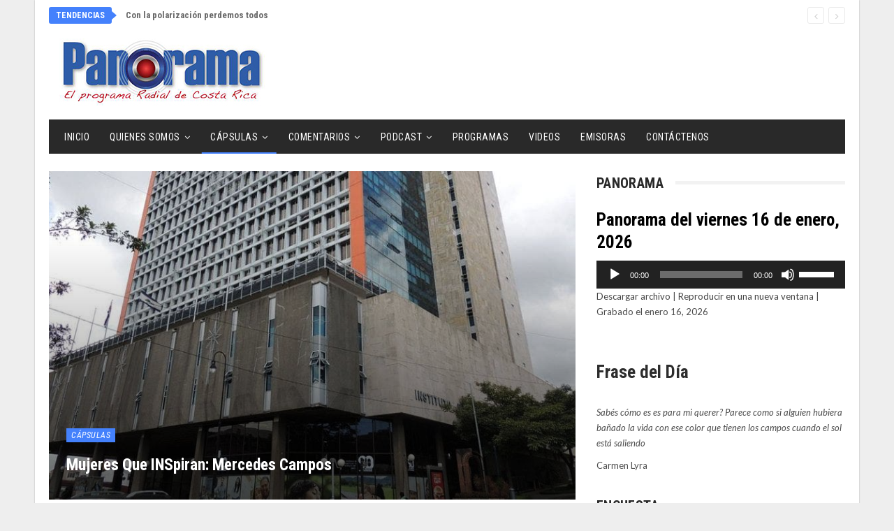

--- FILE ---
content_type: text/html; charset=utf-8
request_url: https://www.google.com/recaptcha/api2/anchor?ar=1&k=6Ld9v44UAAAAACWnj4VzagFfZMYxSnhqUo2VyT5d&co=aHR0cHM6Ly93d3cucGFub3JhbWFkaWdpdGFsLmNvLmNyOjQ0Mw..&hl=en&v=PoyoqOPhxBO7pBk68S4YbpHZ&size=invisible&anchor-ms=20000&execute-ms=30000&cb=i8dwcaonuuv9
body_size: 48582
content:
<!DOCTYPE HTML><html dir="ltr" lang="en"><head><meta http-equiv="Content-Type" content="text/html; charset=UTF-8">
<meta http-equiv="X-UA-Compatible" content="IE=edge">
<title>reCAPTCHA</title>
<style type="text/css">
/* cyrillic-ext */
@font-face {
  font-family: 'Roboto';
  font-style: normal;
  font-weight: 400;
  font-stretch: 100%;
  src: url(//fonts.gstatic.com/s/roboto/v48/KFO7CnqEu92Fr1ME7kSn66aGLdTylUAMa3GUBHMdazTgWw.woff2) format('woff2');
  unicode-range: U+0460-052F, U+1C80-1C8A, U+20B4, U+2DE0-2DFF, U+A640-A69F, U+FE2E-FE2F;
}
/* cyrillic */
@font-face {
  font-family: 'Roboto';
  font-style: normal;
  font-weight: 400;
  font-stretch: 100%;
  src: url(//fonts.gstatic.com/s/roboto/v48/KFO7CnqEu92Fr1ME7kSn66aGLdTylUAMa3iUBHMdazTgWw.woff2) format('woff2');
  unicode-range: U+0301, U+0400-045F, U+0490-0491, U+04B0-04B1, U+2116;
}
/* greek-ext */
@font-face {
  font-family: 'Roboto';
  font-style: normal;
  font-weight: 400;
  font-stretch: 100%;
  src: url(//fonts.gstatic.com/s/roboto/v48/KFO7CnqEu92Fr1ME7kSn66aGLdTylUAMa3CUBHMdazTgWw.woff2) format('woff2');
  unicode-range: U+1F00-1FFF;
}
/* greek */
@font-face {
  font-family: 'Roboto';
  font-style: normal;
  font-weight: 400;
  font-stretch: 100%;
  src: url(//fonts.gstatic.com/s/roboto/v48/KFO7CnqEu92Fr1ME7kSn66aGLdTylUAMa3-UBHMdazTgWw.woff2) format('woff2');
  unicode-range: U+0370-0377, U+037A-037F, U+0384-038A, U+038C, U+038E-03A1, U+03A3-03FF;
}
/* math */
@font-face {
  font-family: 'Roboto';
  font-style: normal;
  font-weight: 400;
  font-stretch: 100%;
  src: url(//fonts.gstatic.com/s/roboto/v48/KFO7CnqEu92Fr1ME7kSn66aGLdTylUAMawCUBHMdazTgWw.woff2) format('woff2');
  unicode-range: U+0302-0303, U+0305, U+0307-0308, U+0310, U+0312, U+0315, U+031A, U+0326-0327, U+032C, U+032F-0330, U+0332-0333, U+0338, U+033A, U+0346, U+034D, U+0391-03A1, U+03A3-03A9, U+03B1-03C9, U+03D1, U+03D5-03D6, U+03F0-03F1, U+03F4-03F5, U+2016-2017, U+2034-2038, U+203C, U+2040, U+2043, U+2047, U+2050, U+2057, U+205F, U+2070-2071, U+2074-208E, U+2090-209C, U+20D0-20DC, U+20E1, U+20E5-20EF, U+2100-2112, U+2114-2115, U+2117-2121, U+2123-214F, U+2190, U+2192, U+2194-21AE, U+21B0-21E5, U+21F1-21F2, U+21F4-2211, U+2213-2214, U+2216-22FF, U+2308-230B, U+2310, U+2319, U+231C-2321, U+2336-237A, U+237C, U+2395, U+239B-23B7, U+23D0, U+23DC-23E1, U+2474-2475, U+25AF, U+25B3, U+25B7, U+25BD, U+25C1, U+25CA, U+25CC, U+25FB, U+266D-266F, U+27C0-27FF, U+2900-2AFF, U+2B0E-2B11, U+2B30-2B4C, U+2BFE, U+3030, U+FF5B, U+FF5D, U+1D400-1D7FF, U+1EE00-1EEFF;
}
/* symbols */
@font-face {
  font-family: 'Roboto';
  font-style: normal;
  font-weight: 400;
  font-stretch: 100%;
  src: url(//fonts.gstatic.com/s/roboto/v48/KFO7CnqEu92Fr1ME7kSn66aGLdTylUAMaxKUBHMdazTgWw.woff2) format('woff2');
  unicode-range: U+0001-000C, U+000E-001F, U+007F-009F, U+20DD-20E0, U+20E2-20E4, U+2150-218F, U+2190, U+2192, U+2194-2199, U+21AF, U+21E6-21F0, U+21F3, U+2218-2219, U+2299, U+22C4-22C6, U+2300-243F, U+2440-244A, U+2460-24FF, U+25A0-27BF, U+2800-28FF, U+2921-2922, U+2981, U+29BF, U+29EB, U+2B00-2BFF, U+4DC0-4DFF, U+FFF9-FFFB, U+10140-1018E, U+10190-1019C, U+101A0, U+101D0-101FD, U+102E0-102FB, U+10E60-10E7E, U+1D2C0-1D2D3, U+1D2E0-1D37F, U+1F000-1F0FF, U+1F100-1F1AD, U+1F1E6-1F1FF, U+1F30D-1F30F, U+1F315, U+1F31C, U+1F31E, U+1F320-1F32C, U+1F336, U+1F378, U+1F37D, U+1F382, U+1F393-1F39F, U+1F3A7-1F3A8, U+1F3AC-1F3AF, U+1F3C2, U+1F3C4-1F3C6, U+1F3CA-1F3CE, U+1F3D4-1F3E0, U+1F3ED, U+1F3F1-1F3F3, U+1F3F5-1F3F7, U+1F408, U+1F415, U+1F41F, U+1F426, U+1F43F, U+1F441-1F442, U+1F444, U+1F446-1F449, U+1F44C-1F44E, U+1F453, U+1F46A, U+1F47D, U+1F4A3, U+1F4B0, U+1F4B3, U+1F4B9, U+1F4BB, U+1F4BF, U+1F4C8-1F4CB, U+1F4D6, U+1F4DA, U+1F4DF, U+1F4E3-1F4E6, U+1F4EA-1F4ED, U+1F4F7, U+1F4F9-1F4FB, U+1F4FD-1F4FE, U+1F503, U+1F507-1F50B, U+1F50D, U+1F512-1F513, U+1F53E-1F54A, U+1F54F-1F5FA, U+1F610, U+1F650-1F67F, U+1F687, U+1F68D, U+1F691, U+1F694, U+1F698, U+1F6AD, U+1F6B2, U+1F6B9-1F6BA, U+1F6BC, U+1F6C6-1F6CF, U+1F6D3-1F6D7, U+1F6E0-1F6EA, U+1F6F0-1F6F3, U+1F6F7-1F6FC, U+1F700-1F7FF, U+1F800-1F80B, U+1F810-1F847, U+1F850-1F859, U+1F860-1F887, U+1F890-1F8AD, U+1F8B0-1F8BB, U+1F8C0-1F8C1, U+1F900-1F90B, U+1F93B, U+1F946, U+1F984, U+1F996, U+1F9E9, U+1FA00-1FA6F, U+1FA70-1FA7C, U+1FA80-1FA89, U+1FA8F-1FAC6, U+1FACE-1FADC, U+1FADF-1FAE9, U+1FAF0-1FAF8, U+1FB00-1FBFF;
}
/* vietnamese */
@font-face {
  font-family: 'Roboto';
  font-style: normal;
  font-weight: 400;
  font-stretch: 100%;
  src: url(//fonts.gstatic.com/s/roboto/v48/KFO7CnqEu92Fr1ME7kSn66aGLdTylUAMa3OUBHMdazTgWw.woff2) format('woff2');
  unicode-range: U+0102-0103, U+0110-0111, U+0128-0129, U+0168-0169, U+01A0-01A1, U+01AF-01B0, U+0300-0301, U+0303-0304, U+0308-0309, U+0323, U+0329, U+1EA0-1EF9, U+20AB;
}
/* latin-ext */
@font-face {
  font-family: 'Roboto';
  font-style: normal;
  font-weight: 400;
  font-stretch: 100%;
  src: url(//fonts.gstatic.com/s/roboto/v48/KFO7CnqEu92Fr1ME7kSn66aGLdTylUAMa3KUBHMdazTgWw.woff2) format('woff2');
  unicode-range: U+0100-02BA, U+02BD-02C5, U+02C7-02CC, U+02CE-02D7, U+02DD-02FF, U+0304, U+0308, U+0329, U+1D00-1DBF, U+1E00-1E9F, U+1EF2-1EFF, U+2020, U+20A0-20AB, U+20AD-20C0, U+2113, U+2C60-2C7F, U+A720-A7FF;
}
/* latin */
@font-face {
  font-family: 'Roboto';
  font-style: normal;
  font-weight: 400;
  font-stretch: 100%;
  src: url(//fonts.gstatic.com/s/roboto/v48/KFO7CnqEu92Fr1ME7kSn66aGLdTylUAMa3yUBHMdazQ.woff2) format('woff2');
  unicode-range: U+0000-00FF, U+0131, U+0152-0153, U+02BB-02BC, U+02C6, U+02DA, U+02DC, U+0304, U+0308, U+0329, U+2000-206F, U+20AC, U+2122, U+2191, U+2193, U+2212, U+2215, U+FEFF, U+FFFD;
}
/* cyrillic-ext */
@font-face {
  font-family: 'Roboto';
  font-style: normal;
  font-weight: 500;
  font-stretch: 100%;
  src: url(//fonts.gstatic.com/s/roboto/v48/KFO7CnqEu92Fr1ME7kSn66aGLdTylUAMa3GUBHMdazTgWw.woff2) format('woff2');
  unicode-range: U+0460-052F, U+1C80-1C8A, U+20B4, U+2DE0-2DFF, U+A640-A69F, U+FE2E-FE2F;
}
/* cyrillic */
@font-face {
  font-family: 'Roboto';
  font-style: normal;
  font-weight: 500;
  font-stretch: 100%;
  src: url(//fonts.gstatic.com/s/roboto/v48/KFO7CnqEu92Fr1ME7kSn66aGLdTylUAMa3iUBHMdazTgWw.woff2) format('woff2');
  unicode-range: U+0301, U+0400-045F, U+0490-0491, U+04B0-04B1, U+2116;
}
/* greek-ext */
@font-face {
  font-family: 'Roboto';
  font-style: normal;
  font-weight: 500;
  font-stretch: 100%;
  src: url(//fonts.gstatic.com/s/roboto/v48/KFO7CnqEu92Fr1ME7kSn66aGLdTylUAMa3CUBHMdazTgWw.woff2) format('woff2');
  unicode-range: U+1F00-1FFF;
}
/* greek */
@font-face {
  font-family: 'Roboto';
  font-style: normal;
  font-weight: 500;
  font-stretch: 100%;
  src: url(//fonts.gstatic.com/s/roboto/v48/KFO7CnqEu92Fr1ME7kSn66aGLdTylUAMa3-UBHMdazTgWw.woff2) format('woff2');
  unicode-range: U+0370-0377, U+037A-037F, U+0384-038A, U+038C, U+038E-03A1, U+03A3-03FF;
}
/* math */
@font-face {
  font-family: 'Roboto';
  font-style: normal;
  font-weight: 500;
  font-stretch: 100%;
  src: url(//fonts.gstatic.com/s/roboto/v48/KFO7CnqEu92Fr1ME7kSn66aGLdTylUAMawCUBHMdazTgWw.woff2) format('woff2');
  unicode-range: U+0302-0303, U+0305, U+0307-0308, U+0310, U+0312, U+0315, U+031A, U+0326-0327, U+032C, U+032F-0330, U+0332-0333, U+0338, U+033A, U+0346, U+034D, U+0391-03A1, U+03A3-03A9, U+03B1-03C9, U+03D1, U+03D5-03D6, U+03F0-03F1, U+03F4-03F5, U+2016-2017, U+2034-2038, U+203C, U+2040, U+2043, U+2047, U+2050, U+2057, U+205F, U+2070-2071, U+2074-208E, U+2090-209C, U+20D0-20DC, U+20E1, U+20E5-20EF, U+2100-2112, U+2114-2115, U+2117-2121, U+2123-214F, U+2190, U+2192, U+2194-21AE, U+21B0-21E5, U+21F1-21F2, U+21F4-2211, U+2213-2214, U+2216-22FF, U+2308-230B, U+2310, U+2319, U+231C-2321, U+2336-237A, U+237C, U+2395, U+239B-23B7, U+23D0, U+23DC-23E1, U+2474-2475, U+25AF, U+25B3, U+25B7, U+25BD, U+25C1, U+25CA, U+25CC, U+25FB, U+266D-266F, U+27C0-27FF, U+2900-2AFF, U+2B0E-2B11, U+2B30-2B4C, U+2BFE, U+3030, U+FF5B, U+FF5D, U+1D400-1D7FF, U+1EE00-1EEFF;
}
/* symbols */
@font-face {
  font-family: 'Roboto';
  font-style: normal;
  font-weight: 500;
  font-stretch: 100%;
  src: url(//fonts.gstatic.com/s/roboto/v48/KFO7CnqEu92Fr1ME7kSn66aGLdTylUAMaxKUBHMdazTgWw.woff2) format('woff2');
  unicode-range: U+0001-000C, U+000E-001F, U+007F-009F, U+20DD-20E0, U+20E2-20E4, U+2150-218F, U+2190, U+2192, U+2194-2199, U+21AF, U+21E6-21F0, U+21F3, U+2218-2219, U+2299, U+22C4-22C6, U+2300-243F, U+2440-244A, U+2460-24FF, U+25A0-27BF, U+2800-28FF, U+2921-2922, U+2981, U+29BF, U+29EB, U+2B00-2BFF, U+4DC0-4DFF, U+FFF9-FFFB, U+10140-1018E, U+10190-1019C, U+101A0, U+101D0-101FD, U+102E0-102FB, U+10E60-10E7E, U+1D2C0-1D2D3, U+1D2E0-1D37F, U+1F000-1F0FF, U+1F100-1F1AD, U+1F1E6-1F1FF, U+1F30D-1F30F, U+1F315, U+1F31C, U+1F31E, U+1F320-1F32C, U+1F336, U+1F378, U+1F37D, U+1F382, U+1F393-1F39F, U+1F3A7-1F3A8, U+1F3AC-1F3AF, U+1F3C2, U+1F3C4-1F3C6, U+1F3CA-1F3CE, U+1F3D4-1F3E0, U+1F3ED, U+1F3F1-1F3F3, U+1F3F5-1F3F7, U+1F408, U+1F415, U+1F41F, U+1F426, U+1F43F, U+1F441-1F442, U+1F444, U+1F446-1F449, U+1F44C-1F44E, U+1F453, U+1F46A, U+1F47D, U+1F4A3, U+1F4B0, U+1F4B3, U+1F4B9, U+1F4BB, U+1F4BF, U+1F4C8-1F4CB, U+1F4D6, U+1F4DA, U+1F4DF, U+1F4E3-1F4E6, U+1F4EA-1F4ED, U+1F4F7, U+1F4F9-1F4FB, U+1F4FD-1F4FE, U+1F503, U+1F507-1F50B, U+1F50D, U+1F512-1F513, U+1F53E-1F54A, U+1F54F-1F5FA, U+1F610, U+1F650-1F67F, U+1F687, U+1F68D, U+1F691, U+1F694, U+1F698, U+1F6AD, U+1F6B2, U+1F6B9-1F6BA, U+1F6BC, U+1F6C6-1F6CF, U+1F6D3-1F6D7, U+1F6E0-1F6EA, U+1F6F0-1F6F3, U+1F6F7-1F6FC, U+1F700-1F7FF, U+1F800-1F80B, U+1F810-1F847, U+1F850-1F859, U+1F860-1F887, U+1F890-1F8AD, U+1F8B0-1F8BB, U+1F8C0-1F8C1, U+1F900-1F90B, U+1F93B, U+1F946, U+1F984, U+1F996, U+1F9E9, U+1FA00-1FA6F, U+1FA70-1FA7C, U+1FA80-1FA89, U+1FA8F-1FAC6, U+1FACE-1FADC, U+1FADF-1FAE9, U+1FAF0-1FAF8, U+1FB00-1FBFF;
}
/* vietnamese */
@font-face {
  font-family: 'Roboto';
  font-style: normal;
  font-weight: 500;
  font-stretch: 100%;
  src: url(//fonts.gstatic.com/s/roboto/v48/KFO7CnqEu92Fr1ME7kSn66aGLdTylUAMa3OUBHMdazTgWw.woff2) format('woff2');
  unicode-range: U+0102-0103, U+0110-0111, U+0128-0129, U+0168-0169, U+01A0-01A1, U+01AF-01B0, U+0300-0301, U+0303-0304, U+0308-0309, U+0323, U+0329, U+1EA0-1EF9, U+20AB;
}
/* latin-ext */
@font-face {
  font-family: 'Roboto';
  font-style: normal;
  font-weight: 500;
  font-stretch: 100%;
  src: url(//fonts.gstatic.com/s/roboto/v48/KFO7CnqEu92Fr1ME7kSn66aGLdTylUAMa3KUBHMdazTgWw.woff2) format('woff2');
  unicode-range: U+0100-02BA, U+02BD-02C5, U+02C7-02CC, U+02CE-02D7, U+02DD-02FF, U+0304, U+0308, U+0329, U+1D00-1DBF, U+1E00-1E9F, U+1EF2-1EFF, U+2020, U+20A0-20AB, U+20AD-20C0, U+2113, U+2C60-2C7F, U+A720-A7FF;
}
/* latin */
@font-face {
  font-family: 'Roboto';
  font-style: normal;
  font-weight: 500;
  font-stretch: 100%;
  src: url(//fonts.gstatic.com/s/roboto/v48/KFO7CnqEu92Fr1ME7kSn66aGLdTylUAMa3yUBHMdazQ.woff2) format('woff2');
  unicode-range: U+0000-00FF, U+0131, U+0152-0153, U+02BB-02BC, U+02C6, U+02DA, U+02DC, U+0304, U+0308, U+0329, U+2000-206F, U+20AC, U+2122, U+2191, U+2193, U+2212, U+2215, U+FEFF, U+FFFD;
}
/* cyrillic-ext */
@font-face {
  font-family: 'Roboto';
  font-style: normal;
  font-weight: 900;
  font-stretch: 100%;
  src: url(//fonts.gstatic.com/s/roboto/v48/KFO7CnqEu92Fr1ME7kSn66aGLdTylUAMa3GUBHMdazTgWw.woff2) format('woff2');
  unicode-range: U+0460-052F, U+1C80-1C8A, U+20B4, U+2DE0-2DFF, U+A640-A69F, U+FE2E-FE2F;
}
/* cyrillic */
@font-face {
  font-family: 'Roboto';
  font-style: normal;
  font-weight: 900;
  font-stretch: 100%;
  src: url(//fonts.gstatic.com/s/roboto/v48/KFO7CnqEu92Fr1ME7kSn66aGLdTylUAMa3iUBHMdazTgWw.woff2) format('woff2');
  unicode-range: U+0301, U+0400-045F, U+0490-0491, U+04B0-04B1, U+2116;
}
/* greek-ext */
@font-face {
  font-family: 'Roboto';
  font-style: normal;
  font-weight: 900;
  font-stretch: 100%;
  src: url(//fonts.gstatic.com/s/roboto/v48/KFO7CnqEu92Fr1ME7kSn66aGLdTylUAMa3CUBHMdazTgWw.woff2) format('woff2');
  unicode-range: U+1F00-1FFF;
}
/* greek */
@font-face {
  font-family: 'Roboto';
  font-style: normal;
  font-weight: 900;
  font-stretch: 100%;
  src: url(//fonts.gstatic.com/s/roboto/v48/KFO7CnqEu92Fr1ME7kSn66aGLdTylUAMa3-UBHMdazTgWw.woff2) format('woff2');
  unicode-range: U+0370-0377, U+037A-037F, U+0384-038A, U+038C, U+038E-03A1, U+03A3-03FF;
}
/* math */
@font-face {
  font-family: 'Roboto';
  font-style: normal;
  font-weight: 900;
  font-stretch: 100%;
  src: url(//fonts.gstatic.com/s/roboto/v48/KFO7CnqEu92Fr1ME7kSn66aGLdTylUAMawCUBHMdazTgWw.woff2) format('woff2');
  unicode-range: U+0302-0303, U+0305, U+0307-0308, U+0310, U+0312, U+0315, U+031A, U+0326-0327, U+032C, U+032F-0330, U+0332-0333, U+0338, U+033A, U+0346, U+034D, U+0391-03A1, U+03A3-03A9, U+03B1-03C9, U+03D1, U+03D5-03D6, U+03F0-03F1, U+03F4-03F5, U+2016-2017, U+2034-2038, U+203C, U+2040, U+2043, U+2047, U+2050, U+2057, U+205F, U+2070-2071, U+2074-208E, U+2090-209C, U+20D0-20DC, U+20E1, U+20E5-20EF, U+2100-2112, U+2114-2115, U+2117-2121, U+2123-214F, U+2190, U+2192, U+2194-21AE, U+21B0-21E5, U+21F1-21F2, U+21F4-2211, U+2213-2214, U+2216-22FF, U+2308-230B, U+2310, U+2319, U+231C-2321, U+2336-237A, U+237C, U+2395, U+239B-23B7, U+23D0, U+23DC-23E1, U+2474-2475, U+25AF, U+25B3, U+25B7, U+25BD, U+25C1, U+25CA, U+25CC, U+25FB, U+266D-266F, U+27C0-27FF, U+2900-2AFF, U+2B0E-2B11, U+2B30-2B4C, U+2BFE, U+3030, U+FF5B, U+FF5D, U+1D400-1D7FF, U+1EE00-1EEFF;
}
/* symbols */
@font-face {
  font-family: 'Roboto';
  font-style: normal;
  font-weight: 900;
  font-stretch: 100%;
  src: url(//fonts.gstatic.com/s/roboto/v48/KFO7CnqEu92Fr1ME7kSn66aGLdTylUAMaxKUBHMdazTgWw.woff2) format('woff2');
  unicode-range: U+0001-000C, U+000E-001F, U+007F-009F, U+20DD-20E0, U+20E2-20E4, U+2150-218F, U+2190, U+2192, U+2194-2199, U+21AF, U+21E6-21F0, U+21F3, U+2218-2219, U+2299, U+22C4-22C6, U+2300-243F, U+2440-244A, U+2460-24FF, U+25A0-27BF, U+2800-28FF, U+2921-2922, U+2981, U+29BF, U+29EB, U+2B00-2BFF, U+4DC0-4DFF, U+FFF9-FFFB, U+10140-1018E, U+10190-1019C, U+101A0, U+101D0-101FD, U+102E0-102FB, U+10E60-10E7E, U+1D2C0-1D2D3, U+1D2E0-1D37F, U+1F000-1F0FF, U+1F100-1F1AD, U+1F1E6-1F1FF, U+1F30D-1F30F, U+1F315, U+1F31C, U+1F31E, U+1F320-1F32C, U+1F336, U+1F378, U+1F37D, U+1F382, U+1F393-1F39F, U+1F3A7-1F3A8, U+1F3AC-1F3AF, U+1F3C2, U+1F3C4-1F3C6, U+1F3CA-1F3CE, U+1F3D4-1F3E0, U+1F3ED, U+1F3F1-1F3F3, U+1F3F5-1F3F7, U+1F408, U+1F415, U+1F41F, U+1F426, U+1F43F, U+1F441-1F442, U+1F444, U+1F446-1F449, U+1F44C-1F44E, U+1F453, U+1F46A, U+1F47D, U+1F4A3, U+1F4B0, U+1F4B3, U+1F4B9, U+1F4BB, U+1F4BF, U+1F4C8-1F4CB, U+1F4D6, U+1F4DA, U+1F4DF, U+1F4E3-1F4E6, U+1F4EA-1F4ED, U+1F4F7, U+1F4F9-1F4FB, U+1F4FD-1F4FE, U+1F503, U+1F507-1F50B, U+1F50D, U+1F512-1F513, U+1F53E-1F54A, U+1F54F-1F5FA, U+1F610, U+1F650-1F67F, U+1F687, U+1F68D, U+1F691, U+1F694, U+1F698, U+1F6AD, U+1F6B2, U+1F6B9-1F6BA, U+1F6BC, U+1F6C6-1F6CF, U+1F6D3-1F6D7, U+1F6E0-1F6EA, U+1F6F0-1F6F3, U+1F6F7-1F6FC, U+1F700-1F7FF, U+1F800-1F80B, U+1F810-1F847, U+1F850-1F859, U+1F860-1F887, U+1F890-1F8AD, U+1F8B0-1F8BB, U+1F8C0-1F8C1, U+1F900-1F90B, U+1F93B, U+1F946, U+1F984, U+1F996, U+1F9E9, U+1FA00-1FA6F, U+1FA70-1FA7C, U+1FA80-1FA89, U+1FA8F-1FAC6, U+1FACE-1FADC, U+1FADF-1FAE9, U+1FAF0-1FAF8, U+1FB00-1FBFF;
}
/* vietnamese */
@font-face {
  font-family: 'Roboto';
  font-style: normal;
  font-weight: 900;
  font-stretch: 100%;
  src: url(//fonts.gstatic.com/s/roboto/v48/KFO7CnqEu92Fr1ME7kSn66aGLdTylUAMa3OUBHMdazTgWw.woff2) format('woff2');
  unicode-range: U+0102-0103, U+0110-0111, U+0128-0129, U+0168-0169, U+01A0-01A1, U+01AF-01B0, U+0300-0301, U+0303-0304, U+0308-0309, U+0323, U+0329, U+1EA0-1EF9, U+20AB;
}
/* latin-ext */
@font-face {
  font-family: 'Roboto';
  font-style: normal;
  font-weight: 900;
  font-stretch: 100%;
  src: url(//fonts.gstatic.com/s/roboto/v48/KFO7CnqEu92Fr1ME7kSn66aGLdTylUAMa3KUBHMdazTgWw.woff2) format('woff2');
  unicode-range: U+0100-02BA, U+02BD-02C5, U+02C7-02CC, U+02CE-02D7, U+02DD-02FF, U+0304, U+0308, U+0329, U+1D00-1DBF, U+1E00-1E9F, U+1EF2-1EFF, U+2020, U+20A0-20AB, U+20AD-20C0, U+2113, U+2C60-2C7F, U+A720-A7FF;
}
/* latin */
@font-face {
  font-family: 'Roboto';
  font-style: normal;
  font-weight: 900;
  font-stretch: 100%;
  src: url(//fonts.gstatic.com/s/roboto/v48/KFO7CnqEu92Fr1ME7kSn66aGLdTylUAMa3yUBHMdazQ.woff2) format('woff2');
  unicode-range: U+0000-00FF, U+0131, U+0152-0153, U+02BB-02BC, U+02C6, U+02DA, U+02DC, U+0304, U+0308, U+0329, U+2000-206F, U+20AC, U+2122, U+2191, U+2193, U+2212, U+2215, U+FEFF, U+FFFD;
}

</style>
<link rel="stylesheet" type="text/css" href="https://www.gstatic.com/recaptcha/releases/PoyoqOPhxBO7pBk68S4YbpHZ/styles__ltr.css">
<script nonce="rbJR9ga40HGUOCA20szGCg" type="text/javascript">window['__recaptcha_api'] = 'https://www.google.com/recaptcha/api2/';</script>
<script type="text/javascript" src="https://www.gstatic.com/recaptcha/releases/PoyoqOPhxBO7pBk68S4YbpHZ/recaptcha__en.js" nonce="rbJR9ga40HGUOCA20szGCg">
      
    </script></head>
<body><div id="rc-anchor-alert" class="rc-anchor-alert"></div>
<input type="hidden" id="recaptcha-token" value="[base64]">
<script type="text/javascript" nonce="rbJR9ga40HGUOCA20szGCg">
      recaptcha.anchor.Main.init("[\x22ainput\x22,[\x22bgdata\x22,\x22\x22,\[base64]/[base64]/bmV3IFpbdF0obVswXSk6Sz09Mj9uZXcgWlt0XShtWzBdLG1bMV0pOks9PTM/bmV3IFpbdF0obVswXSxtWzFdLG1bMl0pOks9PTQ/[base64]/[base64]/[base64]/[base64]/[base64]/[base64]/[base64]/[base64]/[base64]/[base64]/[base64]/[base64]/[base64]/[base64]\\u003d\\u003d\x22,\[base64]\x22,\x22wo9aw7kmAXAow4AWdTPCusO7Jx1fwoDDvjLDssK6wp/CuMK/woDDv8K+EcKnS8KJwrkbOAdLHjLCj8KZbsOFX8KnJcKuwq/[base64]/CqErDlEXCncKtZsOMwqh8UMKqw6cgTcO/[base64]/EMKAZlUywpHDp8KuIsKDw7crwoEXwqHDvx7CjFEtal8sXcORw60MP8O/w7LClMKKw5o6VSdEwr3DpwvCh8KSXlVUPVPCtBDDjR4pbmhow7PDtVFAcMK0RsKvKirCt8OMw7rDnwfDqMOKB2LDmsKswqhew64eRitMWBTDiMOrG8O6Z3ldGMOtw7tHwq3DkjLDj2YHwo7CtsO0AMOXH0LDpDF8w4NmwqzDjMKqeFrCqUhpFMORwp/DpMOFTcO7w6nCuFnDiBILX8KCVz99ZMKqbcK0wpo/w48jwrnCjMK5w7LCo3Ysw4zCuXh/[base64]/wo/CiRnCocO9B2VOLwNbw5HCqDbCp8KYwpJww6/CrsKnwpHCl8K4w7sbKn8bwrYLwpRDLSwxa8KwB0fCmzh5bcKDwoARw4AMwq7CkT3CmsOnE17DmcKiwpBFw5wAHMOowpfClFBIIcOCwoZ+alTChC4uw4TDkQXDosK9AsKhU8KMMsO7w6hnwpLCosOjKcO4wrfCnsOxTlM9wpAMwrLDh8OXS8Oqwr5kw5/DrcK4wo0UbQ7CucKiQcOeLMKtdH1Vw5FkdVwmwrnDpMKiwpBecMKQNMOie8KAwpbDgVjCr21jw5bDvMOYw4DDsXvCkVAuw5FscFDCnxtCF8Oow75qw4nDocKMblUULcOxCMOvw4vCg8KBwpbCh8OOBRjDlcO0QsKsw4TDli/[base64]/DlsKSD8Kvw5swTzsdDcO1XcKnDjfCqC9zw4NBUXhtw7zCrsK9Y1/[base64]/CsMOCZ8O6w7Y/[base64]/CgCM3ARLDhkxDwovDsUnDj8KNwpckfcK0woBoNA3DnxDDm0ZXK8K6w70gfcOcIi46GRxdXTfComJgOsOeLsObwoQlE0Q8wpg9worClllUJMOfWcKSUAnDoxd2dMOxw4XCusOTb8KIw7Z/[base64]/DpcORH8KiwrIEw4IQw4TDvcK0Yhh8LU7DnnsgwpvCgwowwoDDqMKOE8OtMSDDlsO8XnPDiW0AcUrDpMKxw5YXO8OtwpkowrtNwq5zw5/CvsKye8OPwrYow6A1Z8OlCcKqw5/[base64]/[base64]/Zz/CgMKhw43Dml5Ewp9lbMKJYsOmCMKewp03TFx/w5/DicKCGcKEw7/DssOqJVVOeMKUw5LDhcKuw5nCl8KIEWbCicO3w5fCj1TDu23DpjUeXQHDh8ORwqglJ8Knw7B+EsONTsOMwqlkVynCrFnCpEXDlznDt8OlNVTCgS4FwqzCsijCrcO/P1x7w5HCssOrw6ocw5VVJykoVDksDMKNw7Idw4c0wq7CoDdAw6NawqlNwopOwr3ChsKPUMOaRGkbNcOtwoAMEsOqwrPChMKxw71Zd8Obw51Vc3l6AMOHTGHCmMKxw79rw6EHw5fDu8OEXcKbTGXCusOowpwPacO6Ah0AAMKQYRBKGnBFesK/a0rCgj7Dnh1dJ3XCgUthwp5Xwo03w5TCl8Knwo3CpsKkJMK8AGjDk3/DvBgmBcKfT8K/EilNw7fDtQsFIsK0w4s6wrpzw5UewoAOw53CmsOkQMKVCcKjUmIEwqFHw4Yuw4nDmEQ6QUjDtFl+CkJHw5xZFBcywqIgWB/DksK6ChgUCEk+w5DCsDBqXMKMw4UJw5jCtsOdQldkwpfDnT58w70kNmXCh2pKFsOewpJPw4XCrsOGVMObThPDmS8jwq/[base64]/[base64]/DusKMw77ClU9uw4/CpMOGKMKcw7nCl8O2w6k7FhI5G8OzYsOaNysrwrkeScOIwpfDsDcaFwXDncKIwq99cMKcXVvDp8K2C0NSwpRaw4HDqGDClkpoLjfClMK8DcK/[base64]/[base64]/[base64]/CoTVywr3Cs8OFw6N5MsO/w4xiw4/[base64]/Ck8ONwp3CmMOZKVnDvg7CiX8uw6kEwptmPBl4wrXDvcKdeyxmbMK6w6J9GSAVwqRLRhfChFhUQsOswrMwwrd5LcO9MsKRTB4/w7TCkQFLKQUmQMOew7cYbcKzw6zCtkMBwqnCisOtw7VNw5ZHwrPCs8KlwofCvsO3CkrDlcKpwpRIwptSwrNzwo18esOTRcK9w5Abw6ENOg/ColfCscK9ZsKhbzckwqoJasKRbVzDuToobsOfC8KTacKkZ8Oxw6LDtMO0w6jCkcKieMOSfcOSw7TCqUUkwqnDnSvDmcKDTVPCsWkLKsOlZ8OHwovChSwtYcKfdcObwppJFMO/VUM+bSXCrygXwoXDrsKaw7NKwrwzAgJvCDfCsk7DmMKbwr4gYWtCwq/[base64]/w6TCtcK9w4dkaGpBwohRXwvCpcOkwoHCkMKew6Ytw4APDXhkF3lzOAEKwoRww4rCn8Kmw5jDuxDDqsKVwr7Dq2tbwo1qwo1Ywo7CimDDosOXwrjCsMO3wr/CjxsoEMK8fMKEwoJcfcOpw6bDpsOFM8K8U8K7wprDnn9jwq8Pw6TDv8KkdcO2ClfDnMOTwr9Lwq7DksO2woXCp0sew5/[base64]/DkRXCsALCrMKTJ8OewoRzwrjCiWLDqsKwwrQ3wq3DvcORX0ZIU8O3McKIwrE7woIpw6g5MRbDrRzDncONQgnDu8O/e0BPw7tqN8Opw60qw4t+eUhIw7/DmBbDtGfDvMOVQ8OcA3rChCxjXcOdw73Dl8OywqfCuzRoIjnDpGvDj8K8w5HDkyPCqj3Ck8KxcDjDrEzDrl3DkGHDuEHDu8Oawr8YacK0dVjCmEpaABfCrsKEw4Akwrd3YsOvwpZFwpzCs8OpwpIuwqvDqsKvw67CtTvDkhQrw7/Dky3CqTEtRUZrRnELwrZ5esOgwrNdw71rwqbDgyLDhVdyJgdhwojCjMO7ZScGwoPDp8KLw7jCvMOYBwjCrMKBak/CuTjDvlbDrMOGw5fCvi9SwpJiVFd4BcKCZUnDjV04c0HDrsK0wrHDvMKSfBDDksO0w5YFIMKHw6TDncOVw6PCj8KZbsOnwpt6w6UJwpzCnMKmwpbDnsK7wpXDpMKfwpPCsGVuNh/Ci8OOasKGDHJEwotRwpTCnMKvw6bDh2zCscKAwqXDuwdQb2MULHTCnVHDgcKcw61YwokBIcK4wqfCt8Ocw40Iw6t/[base64]/Dh8K5woMxwpvDucOSWMKaw5J+wodFeS3ClMO2w6UvS3BewrZFJAHCqiHCv1vCqjx8w4E4C8KBwqDDvhRvw6VIMXzCqwbChcK6OU9GwqMFEcKxw54ycMKaw58JFlDCsW/DoT5+wq3DjMKmwrQAw7NPdA3DqsOjwoLCrhUIw5fCiS3DjMKzOX1dwoBFBsOCw7xQO8ONb8KtacKhwrDDpMKGwrMWHcK/w7QnVifCvgo2ESnDkQRBZcKmEsOGJy05w7xJwpTDiMOxFcOww7TDtcOCWMOzU8O9Q8KnwpXCjHLDrxheGQk+woTDlMKoL8Khwo/CjsKHAQ1CR04WH8OgXAvChcOoAT3ChTEOB8K2w6nDlsKGw6hHf8O7KMK2w5ZNw4F5ewLCnMOEw6jDhsKKSTglw54IwoXDhsKDQsKCZsOzZ8KvZcKOAHgXwosoVWUZGzDCkltNw5HDqgVmwqB2JTd1dcOLI8KLwqRzBMKyFz8+wo0tY8OFw6YldMOFw7NMw6cIFT/DpMK7w4omKsKAw4ssS8OfH2bCllPDuEXCoijCuCHCkCNvUsO8aMOBw44bBUs4EsKQwq/Cr3IfXMKpwqFEA8KrK8O1wrUpwqENwoYCw6HDg1nCo8ObSMKuCMOoNArDmMKSw6t/LGnDh3Baw4Fow6bDpm09w4o9XWkbdWXCpzAUGcKrBcKww7RaasO5w5nCsMOtwpgNA1XDu8Kaw7rDkMOqQMKqXlN4GmB9wqI5w6lyw4dWwrbDh0DCgMKuw601wqd0G8KNDAPCsz9kwrfCh8Khw4nCjjfCm3YfbcKSJMKDJMK+TMKeD2/CuQgFPz4wfUXCihZfw5LCg8OLX8K1w54VYcKWDsKWUMKGTGcxWhxZanPDlEAlwoZbw53DjmNYecKAw5fDm8OrRsKww5pcWFdSDsK8w43CikXCpyjCmsK3T3VjwpwdwpZFf8KSZBDCicKNw4DCnwvChmJUw4bDlhbCkB/CjAISw6jCrMO+wqs9wqo7Y8KLa2LDqsK2Q8KzwoPDtkoWwonCusOCBBUFB8OcGF87dsOvXWrDl8K/w5PDk3VuOEkYw7rDnMOXw6lPwrPDggjCtCliw6rCqwhMw6slTCYIX0TClsK6w7zCr8K+w5w+Hy/[base64]/DscOYasKocMOAw5obYcOSKcKTf2/DtAlCcsOuwrPCj3Udw67DvsORbsOoUcKbQ356w5V+w4VPw5AJBiIEd2DCvTXCtMOMKDcXw7zCrcOrw77CnhMJw5cvwo7CswrClRNTwqXCiMKHUMK7GsKAw7JRI8K/wrsowrvCi8KIYgUXYcOEIcK/w4PDllE4w5VvwqvCjW/DnH1AeMKKw6QUwq8tB1jDlMOGekHDvlx8OcKbNFjDgH/DsVXDnwsIHMKgLMK3w5/CpMK7w5/DjsKURcOBw43CnU3DqUvDogdYw6VMw6Btwpp2CMKWw6HDssONJ8Kcw77CmxbDosKDXMOnwrzCicOdw5/CisKaw4tVwospw59gTyrCnzzDgXQNScK6U8KHPMO/w6bDlBxbw7BKPwvCjgMZw481Jj/DrMKCwq3DnMKYwq3DvQx6w6fCscOEN8OOw5ZVw4cxNcKNw4lxI8KvwqHDmwfCm8KUwpXDgTw4HsK5wr5iBy7DtsOKBBvDrMOzHkhJVCfDj3PCrUtuw6IOdsKHWcOSw7jClMOyCkvDp8KYw5PDh8K8w6l3w75HZ8OPwpfCmsOAwpjDmEvCmsKEJQR9YnPDgMK/wrMiGwo3wqbDuRh1RsKtw7YPQMK3cmTCmDPChUDDvVMKKynDuMO0wpBgOcOaNAzCp8KwMWBPwpTDo8KHwqHDmljDhXpww4YmasKkJcONSDEXwo/CtxjDlcOYL3rDo21VwrPDkcKswolMCsOaaFTCtcKTRUjCnkRkHcOOOMKEwqrDt8OBYMKddMKaUHFSwoTDicKNwpXDn8KTKTXDjcOiw45QDMKUw7TDhsKOw4ASPlTCkcKyIhI9BzXDv8KZwozCrcK/QWcRdsOUK8OQwqcCwp89bXjDvMOUwrUOwpvCpGnDqDzDuMKBSsKoeh48X8KEwoN7wqvDlR/DicONXMKEWTHDpsKlesK2w7YuRXQyDl50aMO1Z2DCksKYaMO7w4LDk8OxU8OwwqlqwoTCrsKow5Y2w7AVPMOTCHFkw4loWMOww6RnwpgMwqzDo8KJw4rCmjTCq8O/acKmPSonTxguTMOTYcOwwop0w43DpcOVwr3Ct8KNwpLCsW5RQDM3ADdoKR5Fw7TCrcKdS8OhWjDCtUvDisOcw7XDkDTDocKtwqFuDxfDqAR1w4twKcO/[base64]/w4/CpHBQw6nCvx/DqcK8d3vDiQIQT3ltwpjCrH/Ck8OkwofDvmdZwrcLw61twpEAemHDjinDj8OPw6TDi8KlHcKGSnk7QhjDhcOOBB/Djwg9wpnCly1Uw5YIRFJEcTpaw6TCpcKVfionwpfCim5Fw4wHwrrCpcO1QAbDgcKbwqbCi1bDsxUFw4jCl8K4PMKCwo7CoMOHw7ZEwrpyJcOELcKiOsOJwr3Cs8KGw5PDonTCjh7DvMKoTsKXw5bCisKPXsOuwoB7RXjCuzfDm3dxwojCog9Qwr/DhsOsIMO1V8OMBifDokzCvsOhFcOZwq1vw5bCpcK/wovDswkcRMOIKVDDnynCmhrCpjfDlFcJwoElN8KLw47Dr8KOwqxrTGnCuQljLlnDkcOCQMKcehV9w54SGcOKaMOMw5DCusKoCCvDpMKmwpXDlwg4wrrCrcOqCMObXMOsEyTDrsOZMsOfNSAcw7kOwpnCvsOXBsOCF8OtwoDChSXCqV0qwqPDhEjDrQ05wo/DuSVTw5oLdD4bw55FwrhkKkXDsy/ClMKbw7PCgjzCvMKFNcOLChF3KMOVZMKBwqfDqn/CjsOkFMKwFR7Cv8K1wqXDjMK/E1fCrsK+Y8KPwpNCwrfDkcOhwrvCoMOabhvCh3HCv8KDw54+w5fCm8KBMGsLJDdmw6jCpVBiBTTCjEdOw4jDnMKEw5UxM8O/w7lGwrxfwpI3cQ7Cv8O0wql8bsOWwr0KGcOEw6BEwpTCiTttOMKBw7vCvsOSw5xQwpDDoAHCjmIOECM3dWPDncKIw6NrZ0Ulw5TDkcK9w6zCp1XDncO/W2sCwrfDklEsGsK2w6/[base64]/CtEUhBsKtw65Vw7bCikPDksO1NiTDh2rDj8OJd8OVEsK+woXCq3ohw5g7wpQYLcKpwpZ2w67DvnDDpMOvEm3Crj4pYcOYK0LDhAYQE0N/acKYwp3ChMK2w75QLFPCnMKLQR10w7VPEx7CnCzCpcKsHcOnWsONUsK0w4rClQzDvwvCv8KRw7x+w5d6Z8KYwqjCsyPDs0jDvXbDmE7Djw/[base64]/wqvCsn4gAMOYbcOaX2NcC8Oqw4EuwrfCqjNQwrggwo5FwoHCpBxOAgZ2BcKGwoDDtDbCmcKYwpPChnDDsXzDn2Ybwr/[base64]/U8KZD8KOMMOvw5bCgMOtw7ttcsOsP8OLw64vHmHDs8K6WnLCtgBIwpxgw6oeS2LDmnohw4QuVUfDqj/Cg8OGwrIsw6hmD8K8C8KWWcOQacOZw5fDqMOgw5rCtGUZw5wAM11hYgofA8KYeMKGKMOJBsObZyEDwp0Dw5vCjMK5AMKnXsOiwpxINMOGwrItw6nCv8OowpgFw4w9wqnDrxsSAwfCl8OMZcKUw6XDpsK3GcOof8KPDUTDsMK5w5/[base64]/[base64]/wovDmVU4P3PDiEtCHMOmZsOhfWIFNUzDh1Q3TlrCoDg9w7Frwo3CtMOUasOzwoPDmsKDwpXCvFpdLMK3Y2LCqR01w5/ChsK2eyMLfMKfwp0Fw6gkLADDncKVf8KAUmbCj1HDsMOKw6dpamw/[base64]/CrgHCv8KWw7HCtMOJacODWXEEBU9pLVPDhEIvw7rCr2HChsOCexdSfcKDSTnDuBrCkTrDtcOYOMObQBnDrsKUPzLCmsOFAcOSaxjCmHjDpwzDgjhKUsKnwoFUw6fDhcK3w6TCpH/DsVVOPFhWEEAATcOpMTtxw5PDnMKMCS01L8OqCAJNwrvDpMO/wrpyw6nDr3/DtwfCp8KiNFjDoG0PE25iB1cAw54Ewo3CmH/Co8OIwqLCplQvwrvCoU85w7PCkyx+OwzCrFDDksKiw78cw47Cm8OPw4LDisKkw4B4WS4/MMKtOFJiwojCpcKVPcOrCcKPOMOuw6DDuDIhPsK9UcOqwrg7w6bDvy3CsinDjMKdw4TCiEtzIcKRM2VoLyjCmsOewrUiw5XCjsKwZHjDtg8FZ8KLw74awrpswpt4wo3CosKBc2XCucKgwqTCrhDCqcK/GsK1wpdqw5bDtkXCscKbN8KreVVbCMKlwofDgmxRQMK2OMOywqZ0d8O3JA4kO8ONIMOXw63DhSBeHUQAw5HDqcOkchjCgsKqw7nDuDTDp2LDgyDDpz4Swq3Ct8KPw4XDjxgNLEdOwpB6RMOQwr4AwpHDhzXDqC/CvE0DfjTCvsKzw6zDhMO2EAjDumXChVXDljPCtcKcYcKmLMOZwo1ILMOdw7UjaMKvwq5scMOxw60zTHx5L33ClMO/[base64]/[base64]/CmBYbC8OSIMKSdcKSw4wQw5shwrXDu8Kuw7rCmBtSQnPCl8Oqw50sw7hzRAnDj0DDisOpJlvDrsKjwrnDvcKhw7TCs01QRldAw5NjwpPCi8KBwptbPsO4wqLDuAVNwrDCnXTDphvDrMO4w6cRwrR6U0h1w7ViJMKpw4FwS3vDsxzCvjUlwpNnw5U4J1LDpzbDmsK/wqZhBcOcwrnCl8OdUQNew7RaWEAZw6xMZ8K/[base64]/[base64]/[base64]/DqUvDq1vDusOFJhN+wqrDuMOVwqXDssOfBMKzwoQbbwPDsxE1wozDr34ic8KwUcKnfB/CucK7BMOAVsKRwqJ8w5DDu33Ck8KUE8KYWMOnw6YKLMO8w7BxwrPDrcOhS08IcsO5w5dFGsKBfWHDu8OfwoBKf8O3w63CjDjCggU5wrcEw7J7McKkccKSHSXDmlgmVcO7wpnDncK5w4/DvsKiw7PDmzLCoEjCuMK7wr/CucK+wqzChhbDnMOGE8KZNifDnMOWwqLCr8Ofw5fDnsKFwpYJacOPw6tTQVUgwpBzw78zNcKHwqPDj23DqcKmw5bCl8OcOmVowqhAw6DCkMKSw7tuCMK/AVbDpMO3wqXCmcOPwqfCoRjDt1vCkMOfw4rDs8OvwoULwqtaHcOnwpgBwpRrRcOBwpxKX8KVw6AdasKewq0+w6xzw6jCllTCqQ/[base64]/BsONMMK/akd1DMKxVsOuw450HCTDkGDCicKjZnNbG1hIwqY/KMKFw6RBw4TCgXVpw43DljHDgMOaw5LCpS3Dqw7DgTd4wobDrWgtX8O3JFzCj2PCrMKvw7AAOB15w4oXGMOvc8KyKWVPFxbChz3CpsKmBcO+DMOVQ3/Cr8KNZMO7QmPCjiPCscK/[base64]/CjWzDhMOtwpEcwpfCi8KBFMKMwr5Va8OMw7TDoRUYAMKCwqpxw4Y/wqPCoMO8woNYSMK5VMKEw5zDnwvCvDTDjVg6GC15By/CuMOJGMKsWVJONG7DgSN5Fn0fw7o/XXzDgBE9ASzCqSlQwr9+woN/I8OAYsOUwpTDpcOSRsKiw487PwAmSsKxwpPDscOqwpdjw4gQw5PDr8O1YMOnwpogTMKmwrgHw47CpMOewo9ZAsKFCMO+esOhw4Ruw7Ruwo9nw4HCoRA4w4nCicKCw7d9CcKcPSLCp8KybCHClgXDmMOjwoPDjB0hw7HCrMOVZ8OYW8O3wq4HRGRIw5fDmcOEwpsRN3/DjMKNwpjCrUwtw6LDj8OZTE7DnMOBByjCkcOmLCTCnXYfwqTCkBvDni9ww5t8fMKpJh4lw4DCu8OSwpLDnMKYwrbDm2B/bMKnw7PCj8K8E2RRw5/Dj0JTwprDqEtwwoTCgMOeCT/Cn0nCqcOKOmVdwpXCg8Kpw75wwqfClMOFw7l4wq/CjsOEc3FdMjJ2N8O9wqnDjEQ8wr4pN1XDsMOTR8O7NMOleC9RwrXDrw1AwpLChx3Dh8OIw41qecOHw6YkR8KeK8KBw5oow4HDjcK4VRfCk8Kiwq3DvcOYw7LCncK8Xhsxwq46blnDm8Kawp3CuMOHw6bCmcKnwqLCuzDDmm0WwqnDvsK5QCkcSXvDh3pPw4XChcK2wq/CqSzCl8K7wpNcworClsO3w65/dsObwo3Dvz/Dni3Dm1t4QA3CqXA2figmw6BKc8O1BBAGfDjDmcOCw4BWw5xaw5LCvzDDiGTCs8KUwrrCrMKUwrgqC8KuV8OyN39EEcK4wrvCgzlUFkfDk8KEQkDCmcKRwoIPw5nCrSbCsHfCpg7CklfCnsO5eMK8SsOEAsOuHcKpI3c9w6M0wox3ZsOPIsOWABsgwo/CmMK9wqDDvklxw6kZw6/DocK3wrEISMOQw5zCphvCvkXDusO2w7swVcOSw6JUw5TDnMKfw47CrwbCpWFYBcO6w4dIeMKkSsKkUDdyX218w5PDjsOwTlMubMOgwr8sw5s/[base64]/DtcO4w5sXwpfDlcKROCLDnzg1w4jDgQB+OjnDvcOmwokuw6jDtj1KDMK3w6V2wrXDuMK+w4fDqmIEw6vCosKwwq5XwqpfRsOGw5HCqcKuOMORScKCwrjCh8Olw5ZzwoPDjsKfw5lYJsKwQcOYA8O/w5jCuRvCp8OxIgDDgnHCrQ8hwpLCn8O3C8ODwposw5pqPVlNwqEbF8KEw7cSJEwiwp42w6XDqEbCn8KIB2MewofDtzVyecOpwqHDrMOpwofCumTDjMKuTC0bwqjDknRNbcOfwqx7wqbCtcOaw6Jkw6xPwpPCqERVTzrCmcOxMxtLw7/CrMKACjJFwp3CuUDCjxkqEhLCnHM/[base64]/CjMKbw6HDosKOR3HCssKQLcOUw5M6GcKfX8OOCsK2YmRQwoJld8OqE2zDsU3DgHPCq8OZZRDCilHCq8OFwq/DhW7Cq8OQwpofGnEhwo1Xw4sfwq3CgsK5esKRNMKDAy/Cr8KDdMOzZShhwonDlsK8wqPDnsK5w5TDuMKqw4FPwrzCqsOTcMO/[base64]/[base64]/CoMOTWcOBFmPDu8OGKMK9wp/[base64]/[base64]/[base64]/Dt8K4HUvDhsOqw6FvwqMzwoAOwrrCuA1DO8K9Z8K5wrpdwogoBsOcbQ8LJHfCtiPDsMOwwpvDgGcfw7rCp2fDu8K8IkXChcOYCcO/w7U3OVzDo1IMRw3DkMKQZsKXwqYkwp96AQJWw6jCs8K/KsKDwrhawqvDrsKYf8OjWgg2wrUuTMKnwqjCmj7CjMK/XMOuVCfDoD1bd8KWwp09w67DqcObK1RhNHhewqNdwrcoGcKAw71AwoPDiltxwr/CvGkgwrfCsAd0WcODw4vCiMK1wrrDkX1LO2nDmsO2dhkKZMKDfTTDiC/[base64]/CuwAELS0eSzRuw6MRw6DDk2xrwqzDhRPCtGHDv8OHQMOUMMKKwqxlWyPDocKBdljDgMOywrbDvjDDi3I4wqDDuykiw5zDiB3DkMOEw6ZWwo/[base64]/f8OrBBUNYsK4wqtvacOQJ8O7UcKafAbDnEIsMMKZw4dhwp/[base64]/eGNrwoIew6cPw4rDnsKHwpUgX1zDl8KowpDCigVeMw5vRcKSYVTCpcOTw5xEI8KrJko9OsOTasOswrs5KkY/esO8YFTCryHCpMKFwp7Cn8KiQcK7w4YRw7fDosKwCSDCrMO3dsOMdgN4V8OSGWnCrzgew5LDoizCiiLCtz/DgSPDnE8Kwr/DrUnDj8KmEGAaEsOFw4VdwqcZwpzDhgV/wqhqBcKMBhPCq8KUaMOqWlnDtBTCvgQqIRs1BMOcPsOMw70kw6BwRMO+wqLDoEU5FG7DpMKCwoVTAsO2OXHCqcKKw5zCq8ORw6xDwoAgdV8cUlHDjAzCp0LDv3TCjMKnW8O9WcOwNXLDhsOGaBvDhXpDdFzCu8K6EsOswoUhG38DeMOiQ8KswqgfdMKEw4/DsRVwDD7DrxR3wo45wonCrxLDsiFow6Vsw4DCuVvCqsOlZ8Oewr3DjAxjwrPCtHo/asK/WBohw5Vww7IUw7hxwoJ1TcOFEMOLSMOmOMOvdMO8w7PDtWvClA7CjcKLwqXDocKOezvDh00Zwo/CmMKJwrzCgcKLASNewo5FwofDuhElRcOvw5XChlU7w4lRwq0aEcOKw6HDjlsTaGVKNsOCBcOKwqwkMsKqWFDDqsKhNsO2AcOaw6oKTMO1ccOyw6FIRS/CmibDnhVDw4BsU3LDqcOkXMOawpRqYsKwdsOlambCusKSecKrw7fDmMO+NEAXw6dbwozCrExWwqjCoC8MwpnDnMKyISczODEMFsO9P2XCkgc5cQp4Nz3Dl2/Cl8OUBysJw7BvXMOhfsKSecOLwq50wpnDigRdIiLCsglXcTdNwrh7VivCjsONAGHCvk94wpM8cipSw4XDhcOEw5DDjMOaw7hAw63CugBuworDl8O/w43ClMOuRgF5I8OvXH/[base64]/CvcOxwpwhGwguw6DCv8KTEsOXw4l3Nx7Cr8K3w7oLw65TE8Kyw5nDu8KFwp/DisOkZXvDonlCJ3LDhExiUjoHI8O2w6U+QMKtSMKLF8O+w64ucsKxwroYJ8KcVMKhcV8iw5fDsMKuYMOmc2ERRsONX8OewqrChhMeYhlqw75+wojCvsKIw44BLsOUAcOEwrcBw4DCicONwph/YcOufsOeCkPCosKyw5cFw7FgP2BWSMKEwoonw7E6wp8IV8Kvwq4owr1dPsO3JMOvwrsQwqHCi3LCjcKSwo7Dl8OiCicsfMOoZRnCmcKyw6RJwrrCksOxNMO/wpjDsMOjwrc7AMKpw7EhAxPDvC0+UMKWw6XDgcK2w7QZRlvDiQXDjMOrdA3DmzBHGcOXeW3CnMOce8KYQsKpwoJkYsO4w6HCnsKNwqzDggocDC/DoFgRw7A1wocfasKlw6DCsMKWw4guw6rCpCYFw53DncKuwqzCsEwjwpNTwr9oGcOhw6vDuznDjX/[base64]/dsKqwqrDg8OcAsOiwpA8w6zDnxpGT8KJwqxXHCPCrjjDgMKMwrbCvsOww7Z0wo/CqVxhGcO9w7BLwoZTw59ew47Ci8KKAMKbwp3DpsKDVj42TB3DskBQEcK6wqoJbHgYfmbDuVnDqcKZw4EsK8KEw78TYMK5w5PDjcKZa8KpwrZtw5hRwr7CqEHCpgDDvcORHcKRW8K3w5XDkkVCdVwswqjDnMOeRcO2wrMjL8OzWT/CgsKiw6nDjAbCp8KOw6fCoMOBOMKSaxxzZMKPFw0Owo8Ww7/DmQlPwqwYw60Rbn7DscO/w5h7TMOTwrzCgXxXacKnwrPDsFvCqnAcw5Vfw48YLsKkDns/wrDCtsKWKSYNwrcQw47CszMZw6zDoy0mT1LCvSAQO8Kuw4bDoBw5BMOALFcCHMK6KCsQwoHChcO7DWbDnsOUwpPChxUIwojDssONw7Epwq/DscOdB8KMIzNow4/[base64]/w5XDnFLCtTbDoyPDqsOnUkbDjDLDh8OgwrfCucKqK8K3Y8KGFsOBOcORw5PCocO0wqnCi1wNKidHbmVOaMKrIsOjw6jDh8KkwoFPwoHDmEASB8KpZSxhJcOkTGoMw7Y/wo0jK8KeWMOSFsKiTcOEG8KTw54JY0HDhcOvw6h/esKhwoxnw73CvWPCnMO7w7XCi8KNw7LDisOhw4A6wr96XsOywrRjdxHDp8OuYsKmw70TwqTChEjCkcKPw4jDgzzCtsKXYwoaw6nDrAtJcSJJQzNCc2Jew7fDqWNZP8O8acOiAx8JRcKXwqHDgVFtK2TDlhkZSz8RVnvDhGLCi1XCjF/DpsKgCcOmFsKuPsKmPcOrR2ESbCp5ZcKgRVc0w43Cu8K6SsKUwqNsw5U5w4zDhcOtwppowpHDpFXCocOwNcK/[base64]/CnSEvwqMIwqo5w5FBdEDCkyEJwpzDscKyb8KbK3HCo8K0wqkVwqjDpgxrw6p8ICLDpGvCkho5woYDwpRdw4MdQF3CjsKiw48dQB5AF08SQm9uLMOgbhkAw7cLw7PCu8OZw4B/[base64]/DHtEw5N7wrxvwpdTwoNTM03CiGbDoTzCm0MuVMOPTCE8woswwrDDkyvCr8OTwq5macKIQT7CggLCmcKdTlnCgGTCrCI8WsKNbn4lZX/Dl8Obw4kHwq40CsKuw57CljvDtcO9w4UzwonCl3bDpDENazTCpnMOFsKJa8K5AsKTL8K3CMO3cHrDocKLPsO3woLCjMK8KMKNw7ZvCGvCgHDDkgPDiMOKw6oJCWDChXPCoEVzw5Z5w6tfw7VxZXEUwpktNMOJw7FhwrN+PXPCjcOkw5fDisOiwoU+e1/[base64]/DtVzDjsKbUsKjU8Kcw5x/[base64]/Dn8KLw7VQF3vCvsOOw4pEGcO0fnTDlMKnDQLCjCgraMOXG2XDqBsgCcOhNcOaRsKFZEAydwMew6fDs1wvwogSNMOWw4rCncO3w4xBw684woDCt8OcL8OMw4JpSj/[base64]/w7rDhcO2MGtnwqjDlzvCgMKHw5/[base64]/wrhOc8Oaw6zCrwbDqmQhwoQHOMKkRcKDBh3CvhbDlMOnw4/[base64]/[base64]/w78zw5TDiETClsKuwp/DoMOkVcOHRsO2w53DhcKieMKCZMK0w7fDjT7DqDnDsGd9KATDu8O0wqbDljXCkMOWwrpSw7DCnFcBw4fDn1MHeMK3X2TDtWLDu3/Dj3zCv8Kgw6xkYcKvYsO6PcK4P8Ojwq/[base64]/DlsOwwrNAcsKZAMOrw50Tw6fCoA7CnsKKw7vCrcODwo1Zw6bDs8KZQTpWwpXCo8KOw48uc8KLUDkxw68LVUrDt8Oiw4AMXMOJfi8LwqDDvFJiYV1hCMOJwonDilVYw6U1VsKbG8OWwoDDq1LCihLCusOgccOTTivCl8OuwrDCvhYow5FIw5EDdcKNwpchRSTCokk/TRlnZsK+wpbDsg17SVc6wpDCjsKGeMOYwq7CuX/Dm2jCksOSwoAuYzJVw485FcKsH8Odw5PDtHptZcK/woETMsOgwo3Du0zCtjfCmAcCVcK0w5Mtwoxawrldd1jCqMO3DHc0N8KUUW50wpEMDVbDkcKiwqoGcsOMwoUbw5/[base64]/DksKqw5PCml92w4TDvsK0ahJIJsOWEsOhwprDiQnCkMKPw4PCh8OgRcOBZ8KaU8OBw4vCsBbDhlJqw4jCnHp7fm5gwqZ+NVAYwq7DiGLDr8K/ScOzdcONb8OrwpbCk8KsSsORwqPCqMOwecOzw7zDvMOVIybDoQPDu1/DoxZjawcgw5XDtWnCvcKSwr/CrsOqwq5EAsKMwqxGIDdEwod4w5tLwrHDtFoewoPCpBYBPMKnwpDCqcOFMVPCksOPMcOFG8K4OTMgSkvCl8K0DcOYwopCw67DigANwoFtw5DCnsKGfWNRWWsFwqTDkw7CuXjCqXDDjMODLsK4w6/DoA7DvcKfXhTDshpww6tjesKjwr/DscOkFsO+wo/[base64]/CqyPDsRAywpI9wrXDmBjChRFAWcOXwqvDqBXDkMK6aSrCuCN3woXCmsOTwpJ/wo02VcK/w5fDkMOtPVxTa27CnyMRwrcMwplVQcK2w43DtsKKw5gHw7oLRCYVFxjCjsK0BgHDsMO+Q8K+UivCp8K3w6vDt8OZOcO0w4JZUw1PwrLDkMODWFvCgMO7w4PCr8OXwpsTb8KHZlgONkJvU8O2dcKTcsO5WSPCoDzDqMO+w4Bjdz/DlcOrw5/DuzR5ZsOHwp9+w5xNw68xwoTCjD8iGzrDtmjDlsOGBcOSw590wqzDhMObwpTDjcOxJmRmalDDi0QBwp/DoWsEEcOiB8KJw4jDhMOjwpPDg8KHwrURQMOtw7jCl8KcRcKZw6xWacOsw77ClcKWWsKwHhXCpDjDi8OvwpUeeUcMVMKQw5/DpcKGwr5Uwr55w5sww7JVwoQUw6d9W8K6AXY1wqnCisOkwrLCvcKXTDwowrXCuMOTw75hdwHCkcKHwp0EXMO5VBRKMMKqPCYsw6YiN8OSIjFIWcKPwpcHAMKmSk7ClE8iwr57wpfDjMKiw47Cu1DDrsKOOsKUw6DDiMKJIXbDgcKywr/DikfCuH9Aw5bCjBkQw59HYT/CvsK0wpjDjBXCvmvChsOMwqJCw6ESw6sZwqMww4PDmDwtDcOIbsOcw5vCgj9tw4YnwpRhDMO5wqzCthDCl8KTXsOTJsKWwobCiUbCtStRwpHCncOJw5oPwr1cw5/Ch8O7VS3CmmBCGVXClDXDmg/CsgN5IxnClMKvKxQlwqvChETDv8OOBsKyTEh2fcOKTsKVw5HCm3bCiMKdHsO6w7PCv8Kqw4BHJ33CtcKnw6RZw6LDh8OFIcKgfcKJw4zDo8OywpA+Z8OgesK5b8Ovwoonw7JKb1d9fjfCh8KkB1vCvcOEw5JhwrHDocOzUTzDrAM\\u003d\x22],null,[\x22conf\x22,null,\x226Ld9v44UAAAAACWnj4VzagFfZMYxSnhqUo2VyT5d\x22,0,null,null,null,0,[21,125,63,73,95,87,41,43,42,83,102,105,109,121],[1017145,246],0,null,null,null,null,0,null,0,null,700,1,null,0,\[base64]/76lBhnEnQkZnOKMAhk\\u003d\x22,0,0,null,null,1,null,0,1,null,null,null,0],\x22https://www.panoramadigital.co.cr:443\x22,null,[3,1,1],null,null,null,1,3600,[\x22https://www.google.com/intl/en/policies/privacy/\x22,\x22https://www.google.com/intl/en/policies/terms/\x22],\x22dUQ64lPq7o34ygVPU5/u+l1/n8Sni8o75Xz8pgkbaOk\\u003d\x22,1,0,null,1,1768732216186,0,0,[248,1,176,161],null,[233,133],\x22RC-z-tMz5FyMA3QvQ\x22,null,null,null,null,null,\x220dAFcWeA4gQr3X84r71JsvUjJjJ_YXgF2ZP4_GbDz3JlL46Fmz5FuHEhswFb97rWXR7T2iR8GwIHx3UQv_Re14GSnUrndNJlu7rQ\x22,1768815016069]");
    </script></body></html>